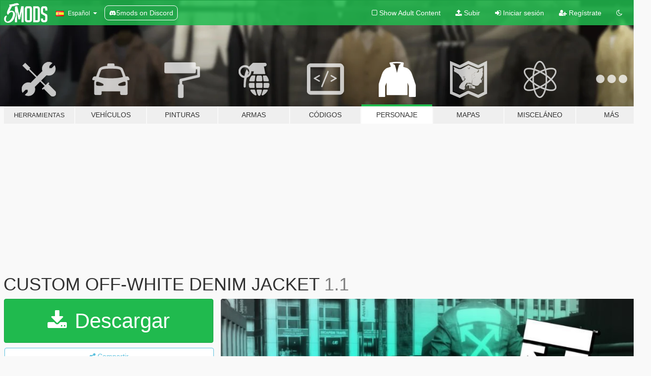

--- FILE ---
content_type: text/html; charset=utf-8
request_url: https://es.gta5-mods.com/player/custom-off-white-denim-jacket
body_size: 11609
content:

<!DOCTYPE html>
<html lang="es" dir="ltr">
<head>
	<title>
		CUSTOM OFF-WHITE DENIM JACKET - GTA5-Mods.com
	</title>

		<script
		  async
		  src="https://hb.vntsm.com/v4/live/vms/sites/gta5-mods.com/index.js"
        ></script>

        <script>
          self.__VM = self.__VM || [];
          self.__VM.push(function (admanager, scope) {
            scope.Config.buildPlacement((configBuilder) => {
              configBuilder.add("billboard");
              configBuilder.addDefaultOrUnique("mobile_mpu").setBreakPoint("mobile")
            }).display("top-ad");

            scope.Config.buildPlacement((configBuilder) => {
              configBuilder.add("leaderboard");
              configBuilder.addDefaultOrUnique("mobile_mpu").setBreakPoint("mobile")
            }).display("central-ad");

            scope.Config.buildPlacement((configBuilder) => {
              configBuilder.add("mpu");
              configBuilder.addDefaultOrUnique("mobile_mpu").setBreakPoint("mobile")
            }).display("side-ad");

            scope.Config.buildPlacement((configBuilder) => {
              configBuilder.add("leaderboard");
              configBuilder.addDefaultOrUnique("mpu").setBreakPoint({ mediaQuery: "max-width:1200px" })
            }).display("central-ad-2");

            scope.Config.buildPlacement((configBuilder) => {
              configBuilder.add("leaderboard");
              configBuilder.addDefaultOrUnique("mobile_mpu").setBreakPoint("mobile")
            }).display("bottom-ad");

            scope.Config.buildPlacement((configBuilder) => {
              configBuilder.add("desktop_takeover");
              configBuilder.addDefaultOrUnique("mobile_takeover").setBreakPoint("mobile")
            }).display("takeover-ad");

            scope.Config.get('mpu').display('download-ad-1');
          });
        </script>

	<meta charset="utf-8">
	<meta name="viewport" content="width=320, initial-scale=1.0, maximum-scale=1.0">
	<meta http-equiv="X-UA-Compatible" content="IE=edge">
	<meta name="msapplication-config" content="none">
	<meta name="theme-color" content="#20ba4e">
	<meta name="msapplication-navbutton-color" content="#20ba4e">
	<meta name="apple-mobile-web-app-capable" content="yes">
	<meta name="apple-mobile-web-app-status-bar-style" content="#20ba4e">
	<meta name="csrf-param" content="authenticity_token" />
<meta name="csrf-token" content="Je5vAD+GwunCog05hYQ8T6SAO5IPHmoY3l2+1TanAVErwFdcMFv6zjDi0fKVvuCLIRSqQFE7eKARA5dW+mR5IA==" />
	    <!--suppress ALL -->

    <meta property="og:url" content="https://es.gta5-mods.com/player/custom-off-white-denim-jacket">
    <meta property="og:title" content="CUSTOM OFF-WHITE DENIM JACKET">
    <meta property="og:description" content="DO NOT RE-UPLOAD WITHOUT MY PERMISSION!  MODEL: 4NG4H TEXTURES: CIRIX  INSTALL TO - Grand Theft Auto V\mods\x64v.rpf\models\cdimages\streamedpeds_players.rpf\player_one  v1 - RELEASE v1.1 - ADDED T-SHIRT UNDER JACKET">
    <meta property="og:site_name" content="GTA5-Mods.com">
    <meta property="og:image" content="https://img.gta5-mods.com/q75/images/custom-off-white-denim-jacket/c11e68-thumbnail.jpg">

    <meta name="twitter:card" content="summary_large_image">
    <meta name="twitter:site" content="@5mods">
    <meta name="twitter:title" content="CUSTOM OFF-WHITE DENIM JACKET">
    <meta name="twitter:description" content="DO NOT RE-UPLOAD WITHOUT MY PERMISSION!  MODEL: 4NG4H TEXTURES: CIRIX  INSTALL TO - Grand Theft Auto V\mods\x64v.rpf\models\cdimages\streamedpeds_players.rpf\player_one  v1 - RELEASE v1.1 - ADDED T-SHIRT UNDER JACKET">
    <meta name="twitter:image" content="https://img.gta5-mods.com/q75/images/custom-off-white-denim-jacket/c11e68-thumbnail.jpg">


	<link rel="shortcut icon" type="image/x-icon" href="https://images.gta5-mods.com/icons/favicon.png">
	<link rel="stylesheet" media="screen" href="/assets/application-7e510725ebc5c55e88a9fd87c027a2aa9e20126744fbac89762e0fd54819c399.css" />
	    <link rel="alternate" hreflang="id" href="https://id.gta5-mods.com/player/custom-off-white-denim-jacket">
    <link rel="alternate" hreflang="ms" href="https://ms.gta5-mods.com/player/custom-off-white-denim-jacket">
    <link rel="alternate" hreflang="bg" href="https://bg.gta5-mods.com/player/custom-off-white-denim-jacket">
    <link rel="alternate" hreflang="ca" href="https://ca.gta5-mods.com/player/custom-off-white-denim-jacket">
    <link rel="alternate" hreflang="cs" href="https://cs.gta5-mods.com/player/custom-off-white-denim-jacket">
    <link rel="alternate" hreflang="da" href="https://da.gta5-mods.com/player/custom-off-white-denim-jacket">
    <link rel="alternate" hreflang="de" href="https://de.gta5-mods.com/player/custom-off-white-denim-jacket">
    <link rel="alternate" hreflang="el" href="https://el.gta5-mods.com/player/custom-off-white-denim-jacket">
    <link rel="alternate" hreflang="en" href="https://www.gta5-mods.com/player/custom-off-white-denim-jacket">
    <link rel="alternate" hreflang="es" href="https://es.gta5-mods.com/player/custom-off-white-denim-jacket">
    <link rel="alternate" hreflang="fr" href="https://fr.gta5-mods.com/player/custom-off-white-denim-jacket">
    <link rel="alternate" hreflang="gl" href="https://gl.gta5-mods.com/player/custom-off-white-denim-jacket">
    <link rel="alternate" hreflang="ko" href="https://ko.gta5-mods.com/player/custom-off-white-denim-jacket">
    <link rel="alternate" hreflang="hi" href="https://hi.gta5-mods.com/player/custom-off-white-denim-jacket">
    <link rel="alternate" hreflang="it" href="https://it.gta5-mods.com/player/custom-off-white-denim-jacket">
    <link rel="alternate" hreflang="hu" href="https://hu.gta5-mods.com/player/custom-off-white-denim-jacket">
    <link rel="alternate" hreflang="mk" href="https://mk.gta5-mods.com/player/custom-off-white-denim-jacket">
    <link rel="alternate" hreflang="nl" href="https://nl.gta5-mods.com/player/custom-off-white-denim-jacket">
    <link rel="alternate" hreflang="nb" href="https://no.gta5-mods.com/player/custom-off-white-denim-jacket">
    <link rel="alternate" hreflang="pl" href="https://pl.gta5-mods.com/player/custom-off-white-denim-jacket">
    <link rel="alternate" hreflang="pt-BR" href="https://pt.gta5-mods.com/player/custom-off-white-denim-jacket">
    <link rel="alternate" hreflang="ro" href="https://ro.gta5-mods.com/player/custom-off-white-denim-jacket">
    <link rel="alternate" hreflang="ru" href="https://ru.gta5-mods.com/player/custom-off-white-denim-jacket">
    <link rel="alternate" hreflang="sl" href="https://sl.gta5-mods.com/player/custom-off-white-denim-jacket">
    <link rel="alternate" hreflang="fi" href="https://fi.gta5-mods.com/player/custom-off-white-denim-jacket">
    <link rel="alternate" hreflang="sv" href="https://sv.gta5-mods.com/player/custom-off-white-denim-jacket">
    <link rel="alternate" hreflang="vi" href="https://vi.gta5-mods.com/player/custom-off-white-denim-jacket">
    <link rel="alternate" hreflang="tr" href="https://tr.gta5-mods.com/player/custom-off-white-denim-jacket">
    <link rel="alternate" hreflang="uk" href="https://uk.gta5-mods.com/player/custom-off-white-denim-jacket">
    <link rel="alternate" hreflang="zh-CN" href="https://zh.gta5-mods.com/player/custom-off-white-denim-jacket">

  <script src="/javascripts/ads.js"></script>

		<!-- Nexus Google Tag Manager -->
		<script nonce="true">
//<![CDATA[
				window.dataLayer = window.dataLayer || [];

						window.dataLayer.push({
								login_status: 'Guest',
								user_id: undefined,
								gta5mods_id: undefined,
						});

//]]>
</script>
		<script nonce="true">
//<![CDATA[
				(function(w,d,s,l,i){w[l]=w[l]||[];w[l].push({'gtm.start':
				new Date().getTime(),event:'gtm.js'});var f=d.getElementsByTagName(s)[0],
				j=d.createElement(s),dl=l!='dataLayer'?'&l='+l:'';j.async=true;j.src=
				'https://www.googletagmanager.com/gtm.js?id='+i+dl;f.parentNode.insertBefore(j,f);
				})(window,document,'script','dataLayer','GTM-KCVF2WQ');

//]]>
</script>		<!-- End Nexus Google Tag Manager -->
</head>
<body class=" es">
	<!-- Google Tag Manager (noscript) -->
	<noscript><iframe src="https://www.googletagmanager.com/ns.html?id=GTM-KCVF2WQ"
										height="0" width="0" style="display:none;visibility:hidden"></iframe></noscript>
	<!-- End Google Tag Manager (noscript) -->

<div id="page-cover"></div>
<div id="page-loading">
	<span class="graphic"></span>
	<span class="message">Cargando...</span>
</div>

<div id="page-cover"></div>

<nav id="main-nav" class="navbar navbar-default">
  <div class="container">
    <div class="navbar-header">
      <a class="navbar-brand" href="/"></a>

      <ul class="nav navbar-nav">
        <li id="language-dropdown" class="dropdown">
          <a href="#language" class="dropdown-toggle" data-toggle="dropdown">
            <span class="famfamfam-flag-es icon"></span>&nbsp;
            <span class="language-name">Español</span>
            <span class="caret"></span>
          </a>

          <ul class="dropdown-menu dropdown-menu-with-footer">
                <li>
                  <a href="https://id.gta5-mods.com/player/custom-off-white-denim-jacket">
                    <span class="famfamfam-flag-id"></span>
                    <span class="language-name">Bahasa Indonesia</span>
                  </a>
                </li>
                <li>
                  <a href="https://ms.gta5-mods.com/player/custom-off-white-denim-jacket">
                    <span class="famfamfam-flag-my"></span>
                    <span class="language-name">Bahasa Melayu</span>
                  </a>
                </li>
                <li>
                  <a href="https://bg.gta5-mods.com/player/custom-off-white-denim-jacket">
                    <span class="famfamfam-flag-bg"></span>
                    <span class="language-name">Български</span>
                  </a>
                </li>
                <li>
                  <a href="https://ca.gta5-mods.com/player/custom-off-white-denim-jacket">
                    <span class="famfamfam-flag-catalonia"></span>
                    <span class="language-name">Català</span>
                  </a>
                </li>
                <li>
                  <a href="https://cs.gta5-mods.com/player/custom-off-white-denim-jacket">
                    <span class="famfamfam-flag-cz"></span>
                    <span class="language-name">Čeština</span>
                  </a>
                </li>
                <li>
                  <a href="https://da.gta5-mods.com/player/custom-off-white-denim-jacket">
                    <span class="famfamfam-flag-dk"></span>
                    <span class="language-name">Dansk</span>
                  </a>
                </li>
                <li>
                  <a href="https://de.gta5-mods.com/player/custom-off-white-denim-jacket">
                    <span class="famfamfam-flag-de"></span>
                    <span class="language-name">Deutsch</span>
                  </a>
                </li>
                <li>
                  <a href="https://el.gta5-mods.com/player/custom-off-white-denim-jacket">
                    <span class="famfamfam-flag-gr"></span>
                    <span class="language-name">Ελληνικά</span>
                  </a>
                </li>
                <li>
                  <a href="https://www.gta5-mods.com/player/custom-off-white-denim-jacket">
                    <span class="famfamfam-flag-gb"></span>
                    <span class="language-name">English</span>
                  </a>
                </li>
                <li>
                  <a href="https://es.gta5-mods.com/player/custom-off-white-denim-jacket">
                    <span class="famfamfam-flag-es"></span>
                    <span class="language-name">Español</span>
                  </a>
                </li>
                <li>
                  <a href="https://fr.gta5-mods.com/player/custom-off-white-denim-jacket">
                    <span class="famfamfam-flag-fr"></span>
                    <span class="language-name">Français</span>
                  </a>
                </li>
                <li>
                  <a href="https://gl.gta5-mods.com/player/custom-off-white-denim-jacket">
                    <span class="famfamfam-flag-es-gl"></span>
                    <span class="language-name">Galego</span>
                  </a>
                </li>
                <li>
                  <a href="https://ko.gta5-mods.com/player/custom-off-white-denim-jacket">
                    <span class="famfamfam-flag-kr"></span>
                    <span class="language-name">한국어</span>
                  </a>
                </li>
                <li>
                  <a href="https://hi.gta5-mods.com/player/custom-off-white-denim-jacket">
                    <span class="famfamfam-flag-in"></span>
                    <span class="language-name">हिन्दी</span>
                  </a>
                </li>
                <li>
                  <a href="https://it.gta5-mods.com/player/custom-off-white-denim-jacket">
                    <span class="famfamfam-flag-it"></span>
                    <span class="language-name">Italiano</span>
                  </a>
                </li>
                <li>
                  <a href="https://hu.gta5-mods.com/player/custom-off-white-denim-jacket">
                    <span class="famfamfam-flag-hu"></span>
                    <span class="language-name">Magyar</span>
                  </a>
                </li>
                <li>
                  <a href="https://mk.gta5-mods.com/player/custom-off-white-denim-jacket">
                    <span class="famfamfam-flag-mk"></span>
                    <span class="language-name">Македонски</span>
                  </a>
                </li>
                <li>
                  <a href="https://nl.gta5-mods.com/player/custom-off-white-denim-jacket">
                    <span class="famfamfam-flag-nl"></span>
                    <span class="language-name">Nederlands</span>
                  </a>
                </li>
                <li>
                  <a href="https://no.gta5-mods.com/player/custom-off-white-denim-jacket">
                    <span class="famfamfam-flag-no"></span>
                    <span class="language-name">Norsk</span>
                  </a>
                </li>
                <li>
                  <a href="https://pl.gta5-mods.com/player/custom-off-white-denim-jacket">
                    <span class="famfamfam-flag-pl"></span>
                    <span class="language-name">Polski</span>
                  </a>
                </li>
                <li>
                  <a href="https://pt.gta5-mods.com/player/custom-off-white-denim-jacket">
                    <span class="famfamfam-flag-br"></span>
                    <span class="language-name">Português do Brasil</span>
                  </a>
                </li>
                <li>
                  <a href="https://ro.gta5-mods.com/player/custom-off-white-denim-jacket">
                    <span class="famfamfam-flag-ro"></span>
                    <span class="language-name">Română</span>
                  </a>
                </li>
                <li>
                  <a href="https://ru.gta5-mods.com/player/custom-off-white-denim-jacket">
                    <span class="famfamfam-flag-ru"></span>
                    <span class="language-name">Русский</span>
                  </a>
                </li>
                <li>
                  <a href="https://sl.gta5-mods.com/player/custom-off-white-denim-jacket">
                    <span class="famfamfam-flag-si"></span>
                    <span class="language-name">Slovenščina</span>
                  </a>
                </li>
                <li>
                  <a href="https://fi.gta5-mods.com/player/custom-off-white-denim-jacket">
                    <span class="famfamfam-flag-fi"></span>
                    <span class="language-name">Suomi</span>
                  </a>
                </li>
                <li>
                  <a href="https://sv.gta5-mods.com/player/custom-off-white-denim-jacket">
                    <span class="famfamfam-flag-se"></span>
                    <span class="language-name">Svenska</span>
                  </a>
                </li>
                <li>
                  <a href="https://vi.gta5-mods.com/player/custom-off-white-denim-jacket">
                    <span class="famfamfam-flag-vn"></span>
                    <span class="language-name">Tiếng Việt</span>
                  </a>
                </li>
                <li>
                  <a href="https://tr.gta5-mods.com/player/custom-off-white-denim-jacket">
                    <span class="famfamfam-flag-tr"></span>
                    <span class="language-name">Türkçe</span>
                  </a>
                </li>
                <li>
                  <a href="https://uk.gta5-mods.com/player/custom-off-white-denim-jacket">
                    <span class="famfamfam-flag-ua"></span>
                    <span class="language-name">Українська</span>
                  </a>
                </li>
                <li>
                  <a href="https://zh.gta5-mods.com/player/custom-off-white-denim-jacket">
                    <span class="famfamfam-flag-cn"></span>
                    <span class="language-name">中文</span>
                  </a>
                </li>
          </ul>
        </li>
        <li class="discord-link">
          <a href="https://discord.gg/2PR7aMzD4U" target="_blank" rel="noreferrer">
            <img src="https://images.gta5-mods.com/site/discord-header.svg" height="15px" alt="">
            <span>5mods on Discord</span>
          </a>
        </li>
      </ul>
    </div>

    <ul class="nav navbar-nav navbar-right">
        <li>
          <a href="/adult_filter" title="Light mode">
              <span class="fa fa-square-o"></span>
            <span>Show Adult <span class="adult-filter__content-text">Content</span></span>
          </a>
        </li>
      <li class="hidden-xs">
        <a href="/upload">
          <span class="icon fa fa-upload"></span>
          Subir
        </a>
      </li>

        <li>
          <a href="/login?r=/player/custom-off-white-denim-jacket">
            <span class="icon fa fa-sign-in"></span>
            <span class="login-text">Iniciar sesión</span>
          </a>
        </li>

        <li class="hidden-xs">
          <a href="/register?r=/player/custom-off-white-denim-jacket">
            <span class="icon fa fa-user-plus"></span>
            Regístrate
          </a>
        </li>

        <li>
            <a href="/dark_mode" title="Dark mode">
              <span class="fa fa-moon-o"></span>
            </a>
        </li>

      <li id="search-dropdown">
        <a href="#search" class="dropdown-toggle" data-toggle="dropdown">
          <span class="fa fa-search"></span>
        </a>

        <div class="dropdown-menu">
          <div class="form-inline">
            <div class="form-group">
              <div class="input-group">
                <div class="input-group-addon"><span  class="fa fa-search"></span></div>
                <input type="text" class="form-control" placeholder="Buscar mods para GTA 5...">
              </div>
            </div>
            <button type="submit" class="btn btn-primary">
              Buscar
            </button>
          </div>
        </div>
      </li>
    </ul>
  </div>
</nav>

<div id="banner" class="player">
  <div class="container hidden-xs">
    <div id="intro">
      <h1 class="styled">Bienvenido a GTA5-Mods.com</h1>
      <p>Selecciona una de las siguientes categorías para empezar a explorar los últimos mods para GTA 5 en PC:</p>
    </div>
  </div>

  <div class="container">
    <ul id="navigation" class="clearfix es">
        <li class="tools ">
          <a href="/tools">
            <span class="icon-category"></span>
            <span class="label-border"></span>
            <span class="label-category lg-small md-small">
              <span>Herramientas</span>
            </span>
          </a>
        </li>
        <li class="vehicles ">
          <a href="/vehicles">
            <span class="icon-category"></span>
            <span class="label-border"></span>
            <span class="label-category ">
              <span>Vehículos</span>
            </span>
          </a>
        </li>
        <li class="paintjobs ">
          <a href="/paintjobs">
            <span class="icon-category"></span>
            <span class="label-border"></span>
            <span class="label-category ">
              <span>Pinturas</span>
            </span>
          </a>
        </li>
        <li class="weapons ">
          <a href="/weapons">
            <span class="icon-category"></span>
            <span class="label-border"></span>
            <span class="label-category ">
              <span>Armas</span>
            </span>
          </a>
        </li>
        <li class="scripts ">
          <a href="/scripts">
            <span class="icon-category"></span>
            <span class="label-border"></span>
            <span class="label-category ">
              <span>Códigos</span>
            </span>
          </a>
        </li>
        <li class="player active">
          <a href="/player">
            <span class="icon-category"></span>
            <span class="label-border"></span>
            <span class="label-category ">
              <span>Personaje</span>
            </span>
          </a>
        </li>
        <li class="maps ">
          <a href="/maps">
            <span class="icon-category"></span>
            <span class="label-border"></span>
            <span class="label-category ">
              <span>Mapas</span>
            </span>
          </a>
        </li>
        <li class="misc ">
          <a href="/misc">
            <span class="icon-category"></span>
            <span class="label-border"></span>
            <span class="label-category md-small">
              <span>Misceláneo</span>
            </span>
          </a>
        </li>
      <li id="more-dropdown" class="more dropdown">
        <a href="#more" class="dropdown-toggle" data-toggle="dropdown">
          <span class="icon-category"></span>
          <span class="label-border"></span>
          <span class="label-category ">
            <span>Más</span>
          </span>
        </a>

        <ul class="dropdown-menu pull-right">
          <li>
            <a href="http://www.gta5cheats.com" target="_blank">
              <span class="fa fa-external-link"></span>
              GTA 5 Cheats
            </a>
          </li>
        </ul>
      </li>
    </ul>
  </div>
</div>

<div id="content">
  


<div id="file" class="container" data-user-file-id="73399">
  <div class="clearfix">
      <div id="top-ad" class="ad-container"></div>

    <h1>
      
      CUSTOM OFF-WHITE DENIM JACKET
      <span class="version">1.1</span>

    </h1>
  </div>


    <div id="file-container" class="row">
      <div class="col-sm-5 col-lg-4">

          <a href="/player/custom-off-white-denim-jacket/download/59844" class="btn btn-primary btn-download" >
            <span class="fa fa-download"></span>
            Descargar
          </a>

        <div class="file-actions">

          <div class="row">
            <div class="col-xs-12 share-container">
              <div id="share-list">
                <ul>
                  <li>
                    <a href="#share-facebook" class="facebook" title="Compartir en Facebook">
                      <span class="fa fa-facebook"></span>
                    </a>
                  </li>
                  <li>
                    <a href="#share-twitter" class="twitter" title="Compartir en Twitter" data-text="CUSTOM OFF-WHITE DENIM JACKET">
                      <span class="fa fa-twitter"></span>
                    </a>
                  </li>
                  <li>
                    <a href="#share-vk" class="vk" title="Compartier en VKontakte">
                      <span class="fa fa-vk"></span>
                    </a>
                  </li>
                </ul>
              </div>

              <button class="btn btn-o-info btn-block">
                <span class="fa fa-share-alt "></span>
                <span>Compartir</span>
              </button>
            </div>

          </div>
        </div>
        <div class="panel panel-default">
          <div class="panel-body">
            <div class="user-panel row">
              <div class="col-xs-3">
                <a href="/users/CiRiX">
                  <img class="img-responsive" src="https://img.gta5-mods.com/q75-w100-h100-cfill/avatars/280299/7750d1-ye.jpg" alt="7750d1 ye" />
                </a>
              </div>
              <div class="col-xs-9">
                <a class="username" href="/users/CiRiX">𝐂𝐈𝐑𝐈𝐗</a>
                  <br/>
                  <div class="user-social">
                    



<a title="Instagram" target="_blank" href="https://www.instagram.com/vuxnq"><span class="fa fa-instagram"></span></a>

<a title="YouTube" target="_blank" href="https://www.youtube.com/channel/UCLd5QbCnsPG_WJMxsozb2lA"><span class="fa fa-youtube"></span></a>

<a title="Steam" target="_blank" href="http://steamcommunity.com/id/vuxnqu"><span class="fa fa-steam-square"></span></a>




                  </div>

                  <div class="g-ytsubscribe" data-channel="null" data-channelid="UCLd5QbCnsPG_WJMxsozb2lA" data-layout="default" data-count="default"></div>


              </div>
            </div>
          </div>
        </div>

          <div class="panel panel-default hidden-xs">
            <div class="panel-body">
  <h3 class="mt-0">
    <i class="fa fa-list-alt"></i>
    <span class="translation_missing" title="translation missing: es.user_file.all_versions">All Versions</span>
  </h3>
      <div class="well pull-left file-version-container ">
        <div class="pull-left">
          <i class="fa fa-file"></i>&nbsp;1.1 <span>(current)</span>
          <p>
            <span class="num-downloads">6.331 descargas <span class="file-size">, 10 MB</span></span>
            <br/><span class="num-downloads">10 de noviembre de 2018</span>
          </p>
        </div>
        <div class="pull-right" >
                  <a target="_blank" href="https://www.virustotal.com/file/82a507dcc3b67243171f8bda2c7c02564b7122e7789075f9f215c3b5f3846afe/analysis/1541878144/"><i data-container="body" data-trigger="hover" data-toggle="popover" data-placement="top" data-html="true" data-title="<b class='color-success'>This file is safe <i class='fa fa-check-circle-o'></i></b>" data-content="<i>This file has been scanned for viruses and is safe to download.</i>" class="fa fa-shield vt-version"></i></a>

              <a target="_blank" href="/player/custom-off-white-denim-jacket/download/59844"><i class="fa fa-download download-version"></i></a>
        </div>
      </div>
      <div class="well pull-left file-version-container ">
        <div class="pull-left">
          <i class="fa fa-file"></i>&nbsp;1 
          <p>
            <span class="num-downloads">284 descargas <span class="file-size">, 10 MB</span></span>
            <br/><span class="num-downloads">10 de noviembre de 2018</span>
          </p>
        </div>
        <div class="pull-right" >
              <a><i data-container="body" data-trigger="hover" data-html="true" data-toggle="popover" data-placement="top" data-title="<b class='color-warning'>Virus Scan Notice <i class='fa fa-info-circle'></i><b>" data-content="<i>This file has NOT been scanned by VirusTotal. Download at your own risk!</i>" class="fa color-warning fa-shield vt-version"></i></a>

              <a target="_blank" href="/player/custom-off-white-denim-jacket/download/59834"><i class="fa fa-download download-version"></i></a>
        </div>
      </div>
</div>
          </div>

          <div id="side-ad" class="ad-container"></div>

        <div class="file-list">
            <div class="col-xs-12 hidden-xs">
              <h4>More mods by <a class="username" href="/users/CiRiX">CiRiX</a>:</h4>
                
<div class="file-list-obj">
  <a href="/player/converse-x-cdg" title="Converse x CDG" class="preview empty">

    <img title="Converse x CDG" class="img-responsive" alt="Converse x CDG" src="https://img.gta5-mods.com/q75-w500-h333-cfill/images/converse-x-cdg/35f5a6-thumbnail.jpg" />

      <ul class="categories">
            <li>Franklin</li>
            <li>Ropa</li>
            <li>Piel</li>
            <li>Zapatos</li>
      </ul>

      <div class="stats">
        <div>
            <span title="5.0 star rating">
              <span class="fa fa-star"></span> 5.0
            </span>
        </div>
        <div>
          <span title="2.094 Descargas">
            <span class="fa fa-download"></span> 2.094
          </span>
          <span class="stats-likes" title="6 Me gusta">
            <span class="fa fa-thumbs-up"></span> 6
          </span>
        </div>
      </div>

  </a>
  <div class="details">
    <div class="top">
      <div class="name">
        <a href="/player/converse-x-cdg" title="Converse x CDG">
          <span dir="ltr">Converse x CDG</span>
        </a>
      </div>
        <div class="version" dir="ltr" title="1.0">1.0</div>
    </div>
    <div class="bottom">
      <span class="bottom-by">By</span> <a href="/users/CiRiX" title="CiRiX">CiRiX</a>
    </div>
  </div>
</div>
                
<div class="file-list-obj">
  <a href="/player/supreme-horror-t-shirt" title="SUPREME HORROR T-SHIRT" class="preview empty">

    <img title="SUPREME HORROR T-SHIRT" class="img-responsive" alt="SUPREME HORROR T-SHIRT" src="https://img.gta5-mods.com/q75-w500-h333-cfill/images/supreme-horror-t-shirt/70cad2-thumbnail.jpg" />

      <ul class="categories">
            <li>Franklin</li>
            <li>Ropa</li>
            <li>Camisa</li>
      </ul>

      <div class="stats">
        <div>
            <span title="5.0 star rating">
              <span class="fa fa-star"></span> 5.0
            </span>
        </div>
        <div>
          <span title="274 Descargas">
            <span class="fa fa-download"></span> 274
          </span>
          <span class="stats-likes" title="2 Me gusta">
            <span class="fa fa-thumbs-up"></span> 2
          </span>
        </div>
      </div>

  </a>
  <div class="details">
    <div class="top">
      <div class="name">
        <a href="/player/supreme-horror-t-shirt" title="SUPREME HORROR T-SHIRT">
          <span dir="ltr">SUPREME HORROR T-SHIRT</span>
        </a>
      </div>
        <div class="version" dir="ltr" title="1">1</div>
    </div>
    <div class="bottom">
      <span class="bottom-by">By</span> <a href="/users/CiRiX" title="CiRiX">CiRiX</a>
    </div>
  </div>
</div>
                
<div class="file-list-obj">
  <a href="/player/yeezy-usa-custom" title="Adidas YEEZY Boost 350 v2 "USA" custom" class="preview empty">

    <img title="Adidas YEEZY Boost 350 v2 &quot;USA&quot; custom" class="img-responsive" alt="Adidas YEEZY Boost 350 v2 &quot;USA&quot; custom" src="https://img.gta5-mods.com/q75-w500-h333-cfill/images/yeezy-usa-custom/67e838-thumbnail.jpg" />

      <ul class="categories">
            <li>Franklin</li>
            <li>Ropa</li>
            <li>Zapatos</li>
            <li>USA</li>
      </ul>

      <div class="stats">
        <div>
            <span title="5.0 star rating">
              <span class="fa fa-star"></span> 5.0
            </span>
        </div>
        <div>
          <span title="2.321 Descargas">
            <span class="fa fa-download"></span> 2.321
          </span>
          <span class="stats-likes" title="11 Me gusta">
            <span class="fa fa-thumbs-up"></span> 11
          </span>
        </div>
      </div>

  </a>
  <div class="details">
    <div class="top">
      <div class="name">
        <a href="/player/yeezy-usa-custom" title="Adidas YEEZY Boost 350 v2 "USA" custom">
          <span dir="ltr">Adidas YEEZY Boost 350 v2 "USA" custom</span>
        </a>
      </div>
        <div class="version" dir="ltr" title="3.0">3.0</div>
    </div>
    <div class="bottom">
      <span class="bottom-by">By</span> <a href="/users/CiRiX" title="CiRiX">CiRiX</a>
    </div>
  </div>
</div>
                
<div class="file-list-obj">
  <a href="/player/josh-dun-skin-control" title="Josh Dun [Skin Control]" class="preview empty">

    <img title="Josh Dun [Skin Control]" class="img-responsive" alt="Josh Dun [Skin Control]" src="https://img.gta5-mods.com/q75-w500-h333-cfill/images/josh-dun-skin-control/2b3b48-GTA5 2017-03-11 11-44-12.png" />

      <ul class="categories">
            <li>Skin Control</li>
      </ul>

      <div class="stats">
        <div>
            <span title="5.0 star rating">
              <span class="fa fa-star"></span> 5.0
            </span>
        </div>
        <div>
          <span title="312 Descargas">
            <span class="fa fa-download"></span> 312
          </span>
          <span class="stats-likes" title="7 Me gusta">
            <span class="fa fa-thumbs-up"></span> 7
          </span>
        </div>
      </div>

  </a>
  <div class="details">
    <div class="top">
      <div class="name">
        <a href="/player/josh-dun-skin-control" title="Josh Dun [Skin Control]">
          <span dir="ltr">Josh Dun [Skin Control]</span>
        </a>
      </div>
        <div class="version" dir="ltr" title="1.0">1.0</div>
    </div>
    <div class="bottom">
      <span class="bottom-by">By</span> <a href="/users/CiRiX" title="CiRiX">CiRiX</a>
    </div>
  </div>
</div>
                
<div class="file-list-obj">
  <a href="/player/undefeated-x-anti-social-social-club-paranoid-clothing-pack" title="UNDEFEATED x Anti Social Social Club (PARANOID) CLOTHING PACK" class="preview empty">

    <img title="UNDEFEATED x Anti Social Social Club (PARANOID) CLOTHING PACK" class="img-responsive" alt="UNDEFEATED x Anti Social Social Club (PARANOID) CLOTHING PACK" src="https://img.gta5-mods.com/q75-w500-h333-cfill/images/undefeated-x-anti-social-social-club-paranoid-clothing-pack/62af63-main.jpg" />

      <ul class="categories">
            <li>Franklin</li>
            <li>Ropa</li>
            <li>Piel</li>
            <li>Gorro</li>
            <li>Capucha</li>
      </ul>

      <div class="stats">
        <div>
            <span title="5.0 star rating">
              <span class="fa fa-star"></span> 5.0
            </span>
        </div>
        <div>
          <span title="3.334 Descargas">
            <span class="fa fa-download"></span> 3.334
          </span>
          <span class="stats-likes" title="12 Me gusta">
            <span class="fa fa-thumbs-up"></span> 12
          </span>
        </div>
      </div>

  </a>
  <div class="details">
    <div class="top">
      <div class="name">
        <a href="/player/undefeated-x-anti-social-social-club-paranoid-clothing-pack" title="UNDEFEATED x Anti Social Social Club (PARANOID) CLOTHING PACK">
          <span dir="ltr">UNDEFEATED x Anti Social Social Club (PARANOID) CLOTHING PACK</span>
        </a>
      </div>
        <div class="version" dir="ltr" title="1.0">1.0</div>
    </div>
    <div class="bottom">
      <span class="bottom-by">By</span> <a href="/users/CiRiX" title="CiRiX">CiRiX</a>
    </div>
  </div>
</div>
            </div>

        </div>
      </div>

      <div class="col-sm-7 col-lg-8">
          <div id="file-media">
            <!-- Cover Media -->
            <div class="text-center">

                <a target="_blank" class="thumbnail mfp-image cover-media" title="CUSTOM OFF-WHITE DENIM JACKET" href="https://img.gta5-mods.com/q95/images/custom-off-white-denim-jacket/c11e68-thumbnail.jpg"><img class="img-responsive" src="https://img.gta5-mods.com/q85-w800/images/custom-off-white-denim-jacket/c11e68-thumbnail.jpg" alt="C11e68 thumbnail" /></a>
            </div>

            <!-- Remaining Media -->
              <div class="media-thumbnails row">
                    <div class="col-xs-4 col-md-2">
                      <a target="_blank" class="thumbnail mfp-image" title="CUSTOM OFF-WHITE DENIM JACKET" href="https://img.gta5-mods.com/q95/images/custom-off-white-denim-jacket/c11e68-1.jpg"><img class="img-responsive" src="https://img.gta5-mods.com/q75-w350-h233-cfill/images/custom-off-white-denim-jacket/c11e68-1.jpg" alt="C11e68 1" /></a>
                    </div>
                    <div class="col-xs-4 col-md-2">
                      <a target="_blank" class="thumbnail mfp-image" title="CUSTOM OFF-WHITE DENIM JACKET" href="https://img.gta5-mods.com/q95/images/custom-off-white-denim-jacket/c11e68-2.jpg"><img class="img-responsive" src="https://img.gta5-mods.com/q75-w350-h233-cfill/images/custom-off-white-denim-jacket/c11e68-2.jpg" alt="C11e68 2" /></a>
                    </div>
                    <div class="col-xs-4 col-md-2">
                      <a target="_blank" class="thumbnail mfp-image" title="CUSTOM OFF-WHITE DENIM JACKET" href="https://img.gta5-mods.com/q95/images/custom-off-white-denim-jacket/c11e68-3.jpg"><img class="img-responsive" src="https://img.gta5-mods.com/q75-w350-h233-cfill/images/custom-off-white-denim-jacket/c11e68-3.jpg" alt="C11e68 3" /></a>
                    </div>
                    <div class="col-xs-4 col-md-2">
                      <a target="_blank" class="thumbnail mfp-image" title="CUSTOM OFF-WHITE DENIM JACKET" href="https://img.gta5-mods.com/q95/images/custom-off-white-denim-jacket/c11e68-4.jpg"><img class="img-responsive" src="https://img.gta5-mods.com/q75-w350-h233-cfill/images/custom-off-white-denim-jacket/c11e68-4.jpg" alt="C11e68 4" /></a>
                    </div>

              </div>

          </div>

        <h3 class="clearfix" dir="auto">
          <div class="pull-left file-stats">
            <i class="fa fa-cloud-download pull-left download-icon"></i>
            <div class="file-stat file-downloads pull-left">
              <span class="num-downloads">6.614</span>
              <label>Descargas</label>
            </div>
            <i class="fa fa-thumbs-o-up pull-left like-icon"></i>
            <div class="file-stat file-likes pull-left">
              <span class="num-likes">40</span>
              <label>Me gusta&#39;s</label>
            </div>
          </div>

        </h3>
        <div id="featured-comment">
          <ul class="media-list pinned-comments">
            
          </ul>
        </div>
        <div class="visible-xs-block">
          <div class="panel panel-default">
            <div class="panel-body">
              <div class="file-description">
                      <span class="description-body description-collapsed" dir="auto">
                        <b>DO NOT RE-UPLOAD WITHOUT MY PERMISSION!</b><br/><br/><b>MODEL:</b> 4NG4H<br/><b>TEXTURES:</b> CIRIX<br/><br/><b>INSTALL TO -</b><br/><i>Grand Theft Auto V\mods\x64v.rpf\models\cdimages\streamedpeds_players.rpf\player_one</i><br/><br/><b>v1 -</b> RELEASE<br/><b>v1.1 -</b> ADDED T-SHIRT UNDER JACKET
                        <div class="read-more-button-container">
                          <div class="read-more-gradient"></div>
                          <div class="read-more-button">Show Full Description</div>
                        </div>
                      </span>
              </div>
                <div id=tag-list>
                    <div>
                      <a href="/all/tags/franklin/most-downloaded">
                            <span class="label label-default">
                              <span class="fa fa-tag"></span>
                              Franklin
                            </span>
                      </a>
                    </div>
                    <div>
                      <a href="/all/tags/clothing/most-downloaded">
                            <span class="label label-default">
                              <span class="fa fa-tag"></span>
                              Ropa
                            </span>
                      </a>
                    </div>
                    <div>
                      <a href="/all/tags/jacket/most-downloaded">
                            <span class="label label-default">
                              <span class="fa fa-tag"></span>
                              Chaqueta
                            </span>
                      </a>
                    </div>
                </div>


              <div id="file-dates">

                <br/>
                <small title="sábado, 10 de noviembre de 2018 16:52:35 +0000">
                  <strong>Subido por primera vez:</strong>
                  10 de noviembre de 2018
                  
                </small>

                  <br/>
                  <small title="sábado, 10 de noviembre de 2018 19:31:11 +0000">
                    <strong>Última actualización:</strong>
                    10 de noviembre de 2018
                  </small>

                  <br/>
                  <small title="domingo, 18 de enero de 2026 09:25:42 +0000">
                    <strong>Descarga más reciente:</strong>
                    hace 4 horas
                  </small>
              </div>
            </div>
          </div>

          <div class="panel panel-default visible-xs-block">
            <div class="panel-body">
  <h3 class="mt-0">
    <i class="fa fa-list-alt"></i>
    <span class="translation_missing" title="translation missing: es.user_file.all_versions">All Versions</span>
  </h3>
      <div class="well pull-left file-version-container ">
        <div class="pull-left">
          <i class="fa fa-file"></i>&nbsp;1.1 <span>(current)</span>
          <p>
            <span class="num-downloads">6.331 descargas <span class="file-size">, 10 MB</span></span>
            <br/><span class="num-downloads">10 de noviembre de 2018</span>
          </p>
        </div>
        <div class="pull-right" >
                  <a target="_blank" href="https://www.virustotal.com/file/82a507dcc3b67243171f8bda2c7c02564b7122e7789075f9f215c3b5f3846afe/analysis/1541878144/"><i data-container="body" data-trigger="hover" data-toggle="popover" data-placement="top" data-html="true" data-title="<b class='color-success'>This file is safe <i class='fa fa-check-circle-o'></i></b>" data-content="<i>This file has been scanned for viruses and is safe to download.</i>" class="fa fa-shield vt-version"></i></a>

              <a target="_blank" href="/player/custom-off-white-denim-jacket/download/59844"><i class="fa fa-download download-version"></i></a>
        </div>
      </div>
      <div class="well pull-left file-version-container ">
        <div class="pull-left">
          <i class="fa fa-file"></i>&nbsp;1 
          <p>
            <span class="num-downloads">284 descargas <span class="file-size">, 10 MB</span></span>
            <br/><span class="num-downloads">10 de noviembre de 2018</span>
          </p>
        </div>
        <div class="pull-right" >
              <a><i data-container="body" data-trigger="hover" data-html="true" data-toggle="popover" data-placement="top" data-title="<b class='color-warning'>Virus Scan Notice <i class='fa fa-info-circle'></i><b>" data-content="<i>This file has NOT been scanned by VirusTotal. Download at your own risk!</i>" class="fa color-warning fa-shield vt-version"></i></a>

              <a target="_blank" href="/player/custom-off-white-denim-jacket/download/59834"><i class="fa fa-download download-version"></i></a>
        </div>
      </div>
</div>
          </div>

          <h3 class="clearfix comments-stats" dir="auto">
              <span class="pull-left">
                  <span class="num-comments" data-count="6">6 Comentarios</span>
              </span>
          </h3>
          <div id="comments_mobile"></div>

          <div class="file-list">
              <div class="col-xs-12">
                <h4>More mods by <a class="username" href="/users/CiRiX">𝐂𝐈𝐑𝐈𝐗</a>:</h4>
                  
<div class="file-list-obj">
  <a href="/player/converse-x-cdg" title="Converse x CDG" class="preview empty">

    <img title="Converse x CDG" class="img-responsive" alt="Converse x CDG" src="https://img.gta5-mods.com/q75-w500-h333-cfill/images/converse-x-cdg/35f5a6-thumbnail.jpg" />

      <ul class="categories">
            <li>Franklin</li>
            <li>Ropa</li>
            <li>Piel</li>
            <li>Zapatos</li>
      </ul>

      <div class="stats">
        <div>
            <span title="5.0 star rating">
              <span class="fa fa-star"></span> 5.0
            </span>
        </div>
        <div>
          <span title="2.094 Descargas">
            <span class="fa fa-download"></span> 2.094
          </span>
          <span class="stats-likes" title="6 Me gusta">
            <span class="fa fa-thumbs-up"></span> 6
          </span>
        </div>
      </div>

  </a>
  <div class="details">
    <div class="top">
      <div class="name">
        <a href="/player/converse-x-cdg" title="Converse x CDG">
          <span dir="ltr">Converse x CDG</span>
        </a>
      </div>
        <div class="version" dir="ltr" title="1.0">1.0</div>
    </div>
    <div class="bottom">
      <span class="bottom-by">By</span> <a href="/users/CiRiX" title="CiRiX">CiRiX</a>
    </div>
  </div>
</div>
                  
<div class="file-list-obj">
  <a href="/player/supreme-horror-t-shirt" title="SUPREME HORROR T-SHIRT" class="preview empty">

    <img title="SUPREME HORROR T-SHIRT" class="img-responsive" alt="SUPREME HORROR T-SHIRT" src="https://img.gta5-mods.com/q75-w500-h333-cfill/images/supreme-horror-t-shirt/70cad2-thumbnail.jpg" />

      <ul class="categories">
            <li>Franklin</li>
            <li>Ropa</li>
            <li>Camisa</li>
      </ul>

      <div class="stats">
        <div>
            <span title="5.0 star rating">
              <span class="fa fa-star"></span> 5.0
            </span>
        </div>
        <div>
          <span title="274 Descargas">
            <span class="fa fa-download"></span> 274
          </span>
          <span class="stats-likes" title="2 Me gusta">
            <span class="fa fa-thumbs-up"></span> 2
          </span>
        </div>
      </div>

  </a>
  <div class="details">
    <div class="top">
      <div class="name">
        <a href="/player/supreme-horror-t-shirt" title="SUPREME HORROR T-SHIRT">
          <span dir="ltr">SUPREME HORROR T-SHIRT</span>
        </a>
      </div>
        <div class="version" dir="ltr" title="1">1</div>
    </div>
    <div class="bottom">
      <span class="bottom-by">By</span> <a href="/users/CiRiX" title="CiRiX">CiRiX</a>
    </div>
  </div>
</div>
                  
<div class="file-list-obj">
  <a href="/player/yeezy-usa-custom" title="Adidas YEEZY Boost 350 v2 "USA" custom" class="preview empty">

    <img title="Adidas YEEZY Boost 350 v2 &quot;USA&quot; custom" class="img-responsive" alt="Adidas YEEZY Boost 350 v2 &quot;USA&quot; custom" src="https://img.gta5-mods.com/q75-w500-h333-cfill/images/yeezy-usa-custom/67e838-thumbnail.jpg" />

      <ul class="categories">
            <li>Franklin</li>
            <li>Ropa</li>
            <li>Zapatos</li>
            <li>USA</li>
      </ul>

      <div class="stats">
        <div>
            <span title="5.0 star rating">
              <span class="fa fa-star"></span> 5.0
            </span>
        </div>
        <div>
          <span title="2.321 Descargas">
            <span class="fa fa-download"></span> 2.321
          </span>
          <span class="stats-likes" title="11 Me gusta">
            <span class="fa fa-thumbs-up"></span> 11
          </span>
        </div>
      </div>

  </a>
  <div class="details">
    <div class="top">
      <div class="name">
        <a href="/player/yeezy-usa-custom" title="Adidas YEEZY Boost 350 v2 "USA" custom">
          <span dir="ltr">Adidas YEEZY Boost 350 v2 "USA" custom</span>
        </a>
      </div>
        <div class="version" dir="ltr" title="3.0">3.0</div>
    </div>
    <div class="bottom">
      <span class="bottom-by">By</span> <a href="/users/CiRiX" title="CiRiX">CiRiX</a>
    </div>
  </div>
</div>
                  
<div class="file-list-obj">
  <a href="/player/josh-dun-skin-control" title="Josh Dun [Skin Control]" class="preview empty">

    <img title="Josh Dun [Skin Control]" class="img-responsive" alt="Josh Dun [Skin Control]" src="https://img.gta5-mods.com/q75-w500-h333-cfill/images/josh-dun-skin-control/2b3b48-GTA5 2017-03-11 11-44-12.png" />

      <ul class="categories">
            <li>Skin Control</li>
      </ul>

      <div class="stats">
        <div>
            <span title="5.0 star rating">
              <span class="fa fa-star"></span> 5.0
            </span>
        </div>
        <div>
          <span title="312 Descargas">
            <span class="fa fa-download"></span> 312
          </span>
          <span class="stats-likes" title="7 Me gusta">
            <span class="fa fa-thumbs-up"></span> 7
          </span>
        </div>
      </div>

  </a>
  <div class="details">
    <div class="top">
      <div class="name">
        <a href="/player/josh-dun-skin-control" title="Josh Dun [Skin Control]">
          <span dir="ltr">Josh Dun [Skin Control]</span>
        </a>
      </div>
        <div class="version" dir="ltr" title="1.0">1.0</div>
    </div>
    <div class="bottom">
      <span class="bottom-by">By</span> <a href="/users/CiRiX" title="CiRiX">CiRiX</a>
    </div>
  </div>
</div>
                  
<div class="file-list-obj">
  <a href="/player/undefeated-x-anti-social-social-club-paranoid-clothing-pack" title="UNDEFEATED x Anti Social Social Club (PARANOID) CLOTHING PACK" class="preview empty">

    <img title="UNDEFEATED x Anti Social Social Club (PARANOID) CLOTHING PACK" class="img-responsive" alt="UNDEFEATED x Anti Social Social Club (PARANOID) CLOTHING PACK" src="https://img.gta5-mods.com/q75-w500-h333-cfill/images/undefeated-x-anti-social-social-club-paranoid-clothing-pack/62af63-main.jpg" />

      <ul class="categories">
            <li>Franklin</li>
            <li>Ropa</li>
            <li>Piel</li>
            <li>Gorro</li>
            <li>Capucha</li>
      </ul>

      <div class="stats">
        <div>
            <span title="5.0 star rating">
              <span class="fa fa-star"></span> 5.0
            </span>
        </div>
        <div>
          <span title="3.334 Descargas">
            <span class="fa fa-download"></span> 3.334
          </span>
          <span class="stats-likes" title="12 Me gusta">
            <span class="fa fa-thumbs-up"></span> 12
          </span>
        </div>
      </div>

  </a>
  <div class="details">
    <div class="top">
      <div class="name">
        <a href="/player/undefeated-x-anti-social-social-club-paranoid-clothing-pack" title="UNDEFEATED x Anti Social Social Club (PARANOID) CLOTHING PACK">
          <span dir="ltr">UNDEFEATED x Anti Social Social Club (PARANOID) CLOTHING PACK</span>
        </a>
      </div>
        <div class="version" dir="ltr" title="1.0">1.0</div>
    </div>
    <div class="bottom">
      <span class="bottom-by">By</span> <a href="/users/CiRiX" title="CiRiX">CiRiX</a>
    </div>
  </div>
</div>
              </div>
          </div>

        </div>

        <div class="hidden-xs">

          <ul class="nav nav-tabs" role="tablist">
              <li role="presentation" class="active">
                <a class="url-push" href="#description_tab" aria-controls="home" role="tab" data-toggle="tab">
                  <i class="fa fa-file-text-o"></i>
                  &nbsp;Description
                </a>
              </li>
              <li role="presentation">
                <a class="url-push" href="#comments_tab" aria-controls="profile" role="tab" data-toggle="tab">
                  <i class="fa fa-comments-o"></i>
                  &nbsp;Comments (6)
                </a>
              </li>
          </ul>

          <div class="tab-content">

            <!-- Default / Description Tab -->
            <div role="tabpanel" class="tab-pane  active " id="description_tab">
              <div class="panel panel-default" style="margin-top: 8px">
                <div class="panel-body">
                  <div class="file-description">
                        <span class="description-body " dir="auto">
                          <b>DO NOT RE-UPLOAD WITHOUT MY PERMISSION!</b><br/><br/><b>MODEL:</b> 4NG4H<br/><b>TEXTURES:</b> CIRIX<br/><br/><b>INSTALL TO -</b><br/><i>Grand Theft Auto V\mods\x64v.rpf\models\cdimages\streamedpeds_players.rpf\player_one</i><br/><br/><b>v1 -</b> RELEASE<br/><b>v1.1 -</b> ADDED T-SHIRT UNDER JACKET
                        </span>
                  </div>
                <div id=tag-list>
                    <div>
                      <a href="/all/tags/franklin/most-downloaded">
                            <span class="label label-default">
                              <span class="fa fa-tag"></span>
                              Franklin
                            </span>
                      </a>
                    </div>
                    <div>
                      <a href="/all/tags/clothing/most-downloaded">
                            <span class="label label-default">
                              <span class="fa fa-tag"></span>
                              Ropa
                            </span>
                      </a>
                    </div>
                    <div>
                      <a href="/all/tags/jacket/most-downloaded">
                            <span class="label label-default">
                              <span class="fa fa-tag"></span>
                              Chaqueta
                            </span>
                      </a>
                    </div>
                </div>


                  <div id="file-dates">

                    <br/>
                    <small title="sábado, 10 de noviembre de 2018 16:52:35 +0000">
                      <strong>Subido por primera vez:</strong>
                      10 de noviembre de 2018
                      
                    </small>

                      <br/>
                      <small title="sábado, 10 de noviembre de 2018 19:31:11 +0000">
                        <strong>Última actualización:</strong>
                        10 de noviembre de 2018
                      </small>

                      <br/>
                      <small title="domingo, 18 de enero de 2026 09:25:42 +0000">
                        <strong>Descarga más reciente:</strong>
                        hace 4 horas
                      </small>
                  </div>
                </div>
              </div>
            </div>

            <!-- Comments Tab -->
            <div role="tabpanel" class="tab-pane " id="comments_tab">
              <div id="comments">
                <ul class="media-list pinned-comments">
                 

                </ul>


                <ul class="media-list comments-list">
                  
    <li id="comment-1321937" class="comment media " data-comment-id="1321937" data-username="gta5-mods" data-mentions="[]">
      <div class="media-left">
        <a href="/users/gta5%2Dmods"><img class="media-object" src="https://img.gta5-mods.com/q75-w100-h100-cfill/avatars/presets/default.jpg" alt="Default" /></a>
      </div>
      <div class="media-body">
        <div class="panel panel-default">
          <div class="panel-body">
            <div class="media-heading clearfix">
              <div class="pull-left flip" dir="auto">
                <a href="/users/gta5%2Dmods">gta5-mods</a>
                    
              </div>
              <div class="pull-right flip">
                

                
              </div>
            </div>

            <div class="comment-text " dir="auto"><p>This file has been approved automatically. If you think this file should not be here for any reason please report it.</p></div>

            <div class="media-details clearfix">
              <div class="row">
                <div class="col-md-8 text-left flip">


                  

                  
                </div>
                <div class="col-md-4 text-right flip" title="sábado, 10 de noviembre de 2018 16:55:42 +0000">10 de noviembre de 2018</div>
              </div>
            </div>
          </div>
        </div>
      </div>
    </li>

    <li id="comment-1321980" class="comment media " data-comment-id="1321980" data-username="nathandark" data-mentions="[]">
      <div class="media-left">
        <a href="/users/nathandark"><img class="media-object" src="https://img.gta5-mods.com/q75-w100-h100-cfill/avatars/7848/c56749-photo-120.png" alt="C56749 photo 120" /></a>
      </div>
      <div class="media-body">
        <div class="panel panel-default">
          <div class="panel-body">
            <div class="media-heading clearfix">
              <div class="pull-left flip" dir="auto">
                <a href="/users/nathandark">nathandark</a>
                    
              </div>
              <div class="pull-right flip">
                

                
              </div>
            </div>

            <div class="comment-text " dir="auto"><p>Great mod!, but its invisible </p></div>

            <div class="media-details clearfix">
              <div class="row">
                <div class="col-md-8 text-left flip">


                  

                  
                </div>
                <div class="col-md-4 text-right flip" title="sábado, 10 de noviembre de 2018 18:59:07 +0000">10 de noviembre de 2018</div>
              </div>
            </div>
          </div>
        </div>
      </div>
    </li>

    <li id="comment-1321994" class="comment media " data-comment-id="1321994" data-username="CiRiX" data-mentions="[&quot;nathandark&quot;]">
      <div class="media-left">
        <a href="/users/CiRiX"><img class="media-object" src="https://img.gta5-mods.com/q75-w100-h100-cfill/avatars/280299/7750d1-ye.jpg" alt="7750d1 ye" /></a>
      </div>
      <div class="media-body">
        <div class="panel panel-default">
          <div class="panel-body">
            <div class="media-heading clearfix">
              <div class="pull-left flip" dir="auto">
                <a href="/users/CiRiX">CiRiX</a>
                    <label class="label label-primary">Autor</label>
              </div>
              <div class="pull-right flip">
                

                
              </div>
            </div>

            <div class="comment-text " dir="auto"><p><a class="mention" href="/users/nathandark">@nathandark</a> I uploaded new version (1.1) with t-shirt.</p></div>

            <div class="media-details clearfix">
              <div class="row">
                <div class="col-md-8 text-left flip">


                  

                  
                </div>
                <div class="col-md-4 text-right flip" title="sábado, 10 de noviembre de 2018 19:33:18 +0000">10 de noviembre de 2018</div>
              </div>
            </div>
          </div>
        </div>
      </div>
    </li>

    <li id="comment-1322087" class="comment media " data-comment-id="1322087" data-username="DraftD3ath" data-mentions="[]">
      <div class="media-left">
        <a href="/users/DraftD3ath"><img class="media-object" src="https://img.gta5-mods.com/q75-w100-h100-cfill/avatars/581644/8f640b-GodzillawiththemicrowavecausingheatwavesZigglerwiththesuplexslammakethegroundshakeYalldotoomuchfeelingpainyoumovetoomuchProceedlikesorrynotsorryChopemdownwardogletemalloff.jpg" alt="8f640b godzillawiththemicrowavecausingheatwaveszigglerwiththesuplexslammakethegroundshakeyalldotoomuchfeelingpainyoumovetoomuchproceedlikesorrynotsorrychopemdownwardogletemalloff" /></a>
      </div>
      <div class="media-body">
        <div class="panel panel-default">
          <div class="panel-body">
            <div class="media-heading clearfix">
              <div class="pull-left flip" dir="auto">
                <a href="/users/DraftD3ath">DraftD3ath</a>
                    
              </div>
              <div class="pull-right flip">
                

                
              </div>
            </div>

            <div class="comment-text " dir="auto"><p>I left my insurance info with your mother, Please tell her to call me back.</p></div>

            <div class="media-details clearfix">
              <div class="row">
                <div class="col-md-8 text-left flip">


                  

                  
                </div>
                <div class="col-md-4 text-right flip" title="sábado, 10 de noviembre de 2018 23:02:13 +0000">10 de noviembre de 2018</div>
              </div>
            </div>
          </div>
        </div>
      </div>
    </li>

    <li id="comment-1565906" class="comment media " data-comment-id="1565906" data-username="parsaap" data-mentions="[]">
      <div class="media-left">
        <a href="/users/parsaap"><img class="media-object" src="https://img.gta5-mods.com/q75-w100-h100-cfill/avatars/593877/d4bbbd-64628addcd123212f9a60467795d6876.jpg" alt="D4bbbd" /></a>
      </div>
      <div class="media-body">
        <div class="panel panel-default">
          <div class="panel-body">
            <div class="media-heading clearfix">
              <div class="pull-left flip" dir="auto">
                <a href="/users/parsaap">parsaap</a>
                    
              </div>
              <div class="pull-right flip">
                

                
              </div>
            </div>

            <div class="comment-text " dir="auto"><p>how can i use under jacket shirt plz tell me </p></div>

            <div class="media-details clearfix">
              <div class="row">
                <div class="col-md-8 text-left flip">


                  

                  
                </div>
                <div class="col-md-4 text-right flip" title="jueves, 2 de abril de 2020 12:41:28 +0000">2 de abril de 2020</div>
              </div>
            </div>
          </div>
        </div>
      </div>
    </li>

    <li id="comment-1986203" class="comment media " data-comment-id="1986203" data-username="Divo12345" data-mentions="[]">
      <div class="media-left">
        <a href="/users/Divo12345"><img class="media-object" src="https://img.gta5-mods.com/q75-w100-h100-cfill/avatars/presets/default.jpg" alt="Default" /></a>
      </div>
      <div class="media-body">
        <div class="panel panel-default">
          <div class="panel-body">
            <div class="media-heading clearfix">
              <div class="pull-left flip" dir="auto">
                <a href="/users/Divo12345">Divo12345</a>
                    
              </div>
              <div class="pull-right flip">
                

                
              </div>
            </div>

            <div class="comment-text " dir="auto"><p>hey guys, I made franklin white, all clothes work perfectly, but for some especially with this jacket hands are there but arms are invisible, could you help fixing it?</p></div>

            <div class="media-details clearfix">
              <div class="row">
                <div class="col-md-8 text-left flip">


                  

                  
                </div>
                <div class="col-md-4 text-right flip" title="martes, 18 de enero de 2022 08:57:31 +0000">18 de enero de 2022</div>
              </div>
            </div>
          </div>
        </div>
      </div>
    </li>

               </ul>

                  <div class="alert alert-info">
                    ¡Únete a la conversación! <a href="/login?r=/player/custom-off-white-denim-jacket">Inicia sesión</a> o <a href="/register?r=/player/custom-off-white-denim-jacket">regístrate</a> para comentar.
                  </div>
              </div>
            </div>

          </div>

            <div id="central-ad-2" class="ad-container"></div>
        </div>
      </div>
    </div>

  <div class="modal fade" id="downloadModal" tabindex="-1" role="dialog">
    <div class="modal-dialog" role="document">
      <div class="modal-content">
        <div class="modal-body">
          <div class="panel panel-default">
            <div class="panel-body">
  <h3 class="mt-0">
    <i class="fa fa-list-alt"></i>
    <span class="translation_missing" title="translation missing: es.user_file.all_versions">All Versions</span>
  </h3>
      <div class="well pull-left file-version-container ">
        <div class="pull-left">
          <i class="fa fa-file"></i>&nbsp;1.1 <span>(current)</span>
          <p>
            <span class="num-downloads">6.331 descargas <span class="file-size">, 10 MB</span></span>
            <br/><span class="num-downloads">10 de noviembre de 2018</span>
          </p>
        </div>
        <div class="pull-right" >
                  <a target="_blank" href="https://www.virustotal.com/file/82a507dcc3b67243171f8bda2c7c02564b7122e7789075f9f215c3b5f3846afe/analysis/1541878144/"><i data-container="body" data-trigger="hover" data-toggle="popover" data-placement="top" data-html="true" data-title="<b class='color-success'>This file is safe <i class='fa fa-check-circle-o'></i></b>" data-content="<i>This file has been scanned for viruses and is safe to download.</i>" class="fa fa-shield vt-version"></i></a>

              <a target="_blank" href="/player/custom-off-white-denim-jacket/download/59844"><i class="fa fa-download download-version"></i></a>
        </div>
      </div>
      <div class="well pull-left file-version-container ">
        <div class="pull-left">
          <i class="fa fa-file"></i>&nbsp;1 
          <p>
            <span class="num-downloads">284 descargas <span class="file-size">, 10 MB</span></span>
            <br/><span class="num-downloads">10 de noviembre de 2018</span>
          </p>
        </div>
        <div class="pull-right" >
              <a><i data-container="body" data-trigger="hover" data-html="true" data-toggle="popover" data-placement="top" data-title="<b class='color-warning'>Virus Scan Notice <i class='fa fa-info-circle'></i><b>" data-content="<i>This file has NOT been scanned by VirusTotal. Download at your own risk!</i>" class="fa color-warning fa-shield vt-version"></i></a>

              <a target="_blank" href="/player/custom-off-white-denim-jacket/download/59834"><i class="fa fa-download download-version"></i></a>
        </div>
      </div>
</div>
          </div>
        </div>
        <div class="modal-footer">
          <button type="button" class="btn btn-default" data-dismiss="modal">Close</button>
        </div>
      </div><!-- /.modal-content -->
    </div><!-- /.modal-dialog -->
  </div>
</div>

</div>
<div id="footer">
  <div class="container">

    <div class="row">

      <div class="col-sm-4 col-md-4">

        <a href="/users/Slim Trashman" class="staff">Designed in Alderney</a><br/>
        <a href="/users/rappo" class="staff">Made in Los Santos</a>

      </div>

      <div class="col-sm-8 col-md-8 hidden-xs">

        <div class="col-md-4 hidden-sm hidden-xs">
          <ul>
            <li>
              <a href="/tools">Herramientas para modificar GTA 5</a>
            </li>
            <li>
              <a href="/vehicles">Mods de vehículos para GTA 5</a>
            </li>
            <li>
              <a href="/paintjobs">Mods de pinturas de vehículos para GTA 5</a>
            </li>
            <li>
              <a href="/weapons">Mods de armas para GTA 5</a>
            </li>
            <li>
              <a href="/scripts">Mods de código (Scripts) para GTA5</a>
            </li>
            <li>
              <a href="/player">Mods de personajes para GTA 5</a>
            </li>
            <li>
              <a href="/maps">Mods de mapas para GTA 5</a>
            </li>
            <li>
              <a href="/misc">Mods misceláneos para GTA 5</a>
            </li>
          </ul>
        </div>

        <div class="col-sm-4 col-md-4 hidden-xs">
          <ul>
            <li>
              <a href="/all">Archivos recientes</a>
            </li>
            <li>
              <a href="/all/tags/featured">Archivos destacados</a>
            </li>
            <li>
              <a href="/all/most-liked">Archivos más populares</a>
            </li>
            <li>
              <a href="/all/most-downloaded">Archivos más descargados</a>
            </li>
            <li>
              <a href="/all/highest-rated">Archivos más votados</a>
            </li>
            <li>
              <a href="/leaderboard">Tabla de resultados de GTA5-Mods.com</a>
            </li>
          </ul>
        </div>

        <div class="col-sm-4 col-md-4">
          <ul>
            <li>
              <a href="/contact">
                Contáctanos
              </a>
            </li>
            <li>
              <a href="/privacy">
                Política de Privacidad
              </a>
            </li>
            <li>
              <a href="/terms">
                Términos de uso
              </a>
            </li>
            <li>
              <a href="https://www.cognitoforms.com/NexusMods/_5ModsDMCAForm">
                DMCA
              </a>
            </li>
            <li>
              <a href="https://www.twitter.com/5mods" class="social" target="_blank" rel="noreferrer" title="@5mods en Twitter">
                <span class="fa fa-twitter-square"></span>
                @5mods en Twitter
              </a>
            </li>
            <li>
              <a href="https://www.facebook.com/5mods" class="social" target="_blank" rel="noreferrer" title="5mods en Facebook">
                <span class="fa fa-facebook-official"></span>
                5mods en Facebook
              </a>
            </li>
            <li>
              <a href="https://discord.gg/2PR7aMzD4U" class="social" target="_blank" rel="noreferrer" title="5mods on Discord">
                <img src="https://images.gta5-mods.com/site/discord-footer.svg#discord" height="15px" alt="">
                5mods on Discord
              </a>
            </li>
          </ul>
        </div>

      </div>

    </div>
  </div>
</div>

<script src="/assets/i18n-df0d92353b403d0e94d1a4f346ded6a37d72d69e9a14f2caa6d80e755877da17.js"></script>
<script src="/assets/translations-a23fafd59dbdbfa99c7d1d49b61f0ece1d1aff5b9b63d693ca14bfa61420d77c.js"></script>
<script type="text/javascript">
		I18n.defaultLocale = 'en';
		I18n.locale = 'es';
		I18n.fallbacks = true;

		var GTA5M = {User: {authenticated: false}};
</script>
<script src="/assets/application-d3801923323270dc3fae1f7909466e8a12eaf0dc3b846aa57c43fa1873fe9d56.js"></script>
  <script type="application/ld+json">
    {
      "@context": "http://schema.org",
      "@type": "CreativeWork",
      "about": "Grand Theft Auto V",
      "aggregateRating": {
        "@type": "AggregateRating",
        "ratingValue": "0.0",
        "reviewCount": "0",
        "bestRating": 5,
        "worstRating": 0.5
      },
      "author": "𝐂𝐈𝐑𝐈𝐗",
      "comment_count": "6",
      "dateModified": "2018-11-10T19:31:11Z",
      "datePublished": "2018-11-10T16:52:35Z",
      "name": "CUSTOM OFF-WHITE DENIM JACKET"
    }
  </script>
  <script type="application/ld+json">
    {
      "@context": "http://schema.org",
      "@type": "BreadcrumbList",
      "itemListElement": [{
        "@type": "ListItem",
        "position": 1,
        "item": {
          "@id": "https://www.gta5-mods.com/player",
          "name": "Personaje"
        }
      },{
        "@type": "ListItem",
        "position": 2,
        "item": {
          "@id": "https://www.gta5-mods.com/player/custom-off-white-denim-jacket",
          "name": "CUSTOM OFF-WHITE DENIM JACKET"
        }
      }]
    }

  </script>

  <script src="https://apis.google.com/js/platform.js"></script>


<!-- Quantcast Tag -->
<script type="text/javascript">
		var _qevents = _qevents || [];
		(function () {
				var elem = document.createElement('script');
				elem.src = (document.location.protocol == "https:" ? "https://secure" : "http://edge") + ".quantserve.com/quant.js";
				elem.async = true;
				elem.type = "text/javascript";
				var scpt = document.getElementsByTagName('script')[0];
				scpt.parentNode.insertBefore(elem, scpt);
		})();
		_qevents.push({
				qacct: "p-bcgV-fdjlWlQo"
		});
</script>
<noscript>
	<div style="display:none;">
		<img src="//pixel.quantserve.com/pixel/p-bcgV-fdjlWlQo.gif" border="0" height="1" width="1" alt="Quantcast"/>
	</div>
</noscript>
<!-- End Quantcast tag -->

<!-- Ad Blocker Checks -->
<script type="application/javascript">
    (function () {
        console.log("ABD: ", window.AdvertStatus);
        if (window.AdvertStatus === undefined) {
            var container = document.createElement('div');
            container.classList.add('container');

            var div = document.createElement('div');
            div.classList.add('alert', 'alert-warning');
            div.innerText = "Ad-blockers can cause errors with the image upload service, please consider turning them off if you have issues.";
            container.appendChild(div);

            var upload = document.getElementById('upload');
            if (upload) {
                upload.insertBefore(container, upload.firstChild);
            }
        }
    })();
</script>



<div class="js-paloma-hook" data-id="1768744359583">
  <script type="text/javascript">
    (function(){
      // Do not continue if Paloma not found.
      if (window['Paloma'] === undefined) {
        return true;
      }

      Paloma.env = 'production';

      // Remove any callback details if any
      $('.js-paloma-hook[data-id!=' + 1768744359583 + ']').remove();

      var request = {"resource":"UserFile","action":"index","params":{}};

      Paloma.engine.setRequest({
        id: "1768744359583",
        resource: request['resource'],
        action: request['action'],
        params: request['params']});
    })();
  </script>
</div>
</body>
</html>


--- FILE ---
content_type: text/html; charset=utf-8
request_url: https://accounts.google.com/o/oauth2/postmessageRelay?parent=https%3A%2F%2Fes.gta5-mods.com&jsh=m%3B%2F_%2Fscs%2Fabc-static%2F_%2Fjs%2Fk%3Dgapi.lb.en.OE6tiwO4KJo.O%2Fd%3D1%2Frs%3DAHpOoo_Itz6IAL6GO-n8kgAepm47TBsg1Q%2Fm%3D__features__
body_size: 161
content:
<!DOCTYPE html><html><head><title></title><meta http-equiv="content-type" content="text/html; charset=utf-8"><meta http-equiv="X-UA-Compatible" content="IE=edge"><meta name="viewport" content="width=device-width, initial-scale=1, minimum-scale=1, maximum-scale=1, user-scalable=0"><script src='https://ssl.gstatic.com/accounts/o/2580342461-postmessagerelay.js' nonce="9WJ994m5GJerrlPQiDH1Ag"></script></head><body><script type="text/javascript" src="https://apis.google.com/js/rpc:shindig_random.js?onload=init" nonce="9WJ994m5GJerrlPQiDH1Ag"></script></body></html>